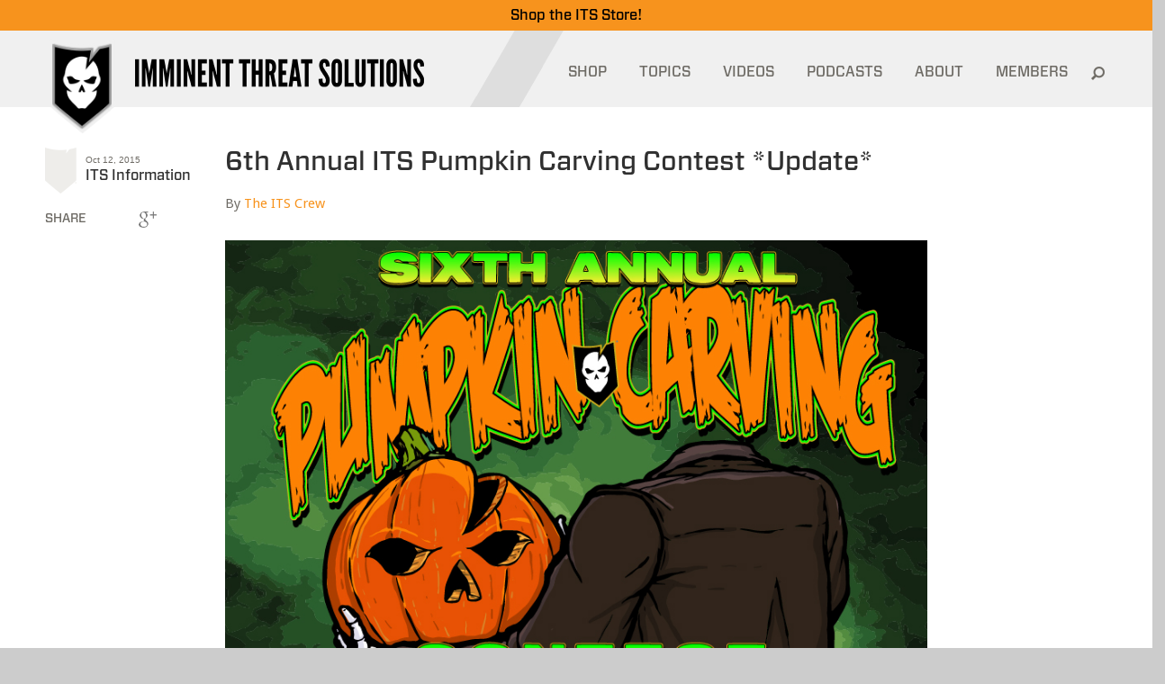

--- FILE ---
content_type: text/html; charset=UTF-8
request_url: https://www.itstactical.com/centcom/its-information/6th-annual-its-pumpkin-carving-contest/
body_size: 14829
content:
<!DOCTYPE html>
<html lang="en-US">
<head>
	<meta charset="UTF-8" />
	<meta http-equiv="X-UA-Compatible" content="IE=edge,chrome=1">
	<meta name="viewport" content="width=device-width, initial-scale = 1.0, maximum-scale=1.0, user-scalable=no" />
	<meta name="facebook-domain-verification" content="tfe8e6jbls0zwhlp7gbmn0416sxlcx" />
	<LINK REL="apple-touch-icon-precomposed" HREF="https://www.itstactical.com/wp-content/themes/its/apple-touch-icon-144x144-precomposed.png" />
	
		<!-- the default values -->
  <meta property="fb:app_id" content="577940718906844" />
  <meta property="fb:admins" content="100001099543117" />

  <!-- if page is content page -->
  		<meta property="og:url" content="https://www.itstactical.com/centcom/its-information/6th-annual-its-pumpkin-carving-contest/"/>
		<meta property="og:title" content="6th Annual ITS Pumpkin Carving Contest *Update*" />
		<meta property="og:description" content="October is here and Halloween is right around the corner! To get into the spirit, we&#8217;re kicking off our Sixth... View Article" />
		<meta property="og:type" content="article" />
		<meta property="og:image" content="https://www.itstactical.com/wp-content/uploads/2015/10/PUMPKIN_CARVING_850X567-01.jpg" />

		<meta itemprop="name" content="6th Annual ITS Pumpkin Carving Contest *Update*">
		<meta itemprop="description" content="October is here and Halloween is right around the corner! To get into the spirit, we&#8217;re kicking off our Sixth... View Article">
		<meta itemprop="image" content="https://www.itstactical.com/wp-content/uploads/2015/10/PUMPKIN_CARVING_850X567-01.jpg">
  <!-- if page is others -->
  
	<!--[if lte IE 8]>
		<link rel="stylesheet" href="https://www.itstactical.com/wp-content/themes/its/ie8-and-down.css "media="screen" type="text/css"/>
	<![endif]-->
	<!--[if IE]>
		<script src="http://html5shiv.googlecode.com/svn/trunk/html5.js"></script>
	<![endif]-->
	<link rel="dns-prefetch" href="//www.google-analytics.com">

	<!-- Facebook Pixel Code -->
	<script type="eb0ec76e5c3ea31940663e9d-text/javascript">
	!function(f,b,e,v,n,t,s){if(f.fbq)return;n=f.fbq=function(){n.callMethod?
	n.callMethod.apply(n,arguments):n.queue.push(arguments)};if(!f._fbq)f._fbq=n;
	n.push=n;n.loaded=!0;n.version='2.0';n.queue=[];t=b.createElement(e);t.async=!0;
	t.src=v;s=b.getElementsByTagName(e)[0];s.parentNode.insertBefore(t,s)}(window,
	document,'script','https://connect.facebook.net/en_US/fbevents.js');

	fbq('init', '1000840009976257');
	fbq('track', "PageView");</script>
	<noscript><img height="1" width="1" style="display:none"
	src="https://www.facebook.com/tr?id=1000840009976257&ev=PageView&noscript=1"
	/></noscript>
	<!-- End Facebook Pixel Code -->

  <link rel="shortcut icon" href="https://www.itstactical.com/wp-content/themes/its/favicon.ico" />
	<link rel="profile" href="https://gmpg.org/xfn/11" />
	<link rel="pingback" href="https://www.itstactical.com/xmlrpc.php" />
	<meta name='robots' content='index, follow, max-image-preview:large, max-snippet:-1, max-video-preview:-1' />

	<!-- This site is optimized with the Yoast SEO plugin v20.13 - https://yoast.com/wordpress/plugins/seo/ -->
	<title>6th Annual ITS Pumpkin Carving Contest *Update* - ITS Tactical</title>
	<meta name="description" content="October is here and Halloween is right around the corner! To get into the spirit, we&#039;re kicking off our Sixth Annual ITS Pumpkin Carving Contest and" />
	<link rel="canonical" href="https://www.itstactical.com/centcom/its-information/6th-annual-its-pumpkin-carving-contest/" />
	<meta property="og:locale" content="en_US" />
	<meta property="og:type" content="article" />
	<meta property="og:title" content="6th Annual ITS Pumpkin Carving Contest *Update* - ITS Tactical" />
	<meta property="og:description" content="October is here and Halloween is right around the corner! To get into the spirit, we&#039;re kicking off our Sixth Annual ITS Pumpkin Carving Contest and" />
	<meta property="og:url" content="https://www.itstactical.com/centcom/its-information/6th-annual-its-pumpkin-carving-contest/" />
	<meta property="og:site_name" content="ITS Tactical" />
	<meta property="article:published_time" content="2015-10-12T18:54:44+00:00" />
	<meta property="article:modified_time" content="2015-10-31T17:05:27+00:00" />
	<meta property="og:image" content="https://www.itstactical.com/wp-content/uploads/2015/10/PUMPKIN_CARVING_850X567-01.jpg" />
	<meta name="author" content="The ITS Crew" />
	<meta name="twitter:card" content="summary_large_image" />
	<meta name="twitter:label1" content="Written by" />
	<meta name="twitter:data1" content="The ITS Crew" />
	<meta name="twitter:label2" content="Est. reading time" />
	<meta name="twitter:data2" content="2 minutes" />
	<script type="application/ld+json" class="yoast-schema-graph">{"@context":"https://schema.org","@graph":[{"@type":"WebPage","@id":"https://www.itstactical.com/centcom/its-information/6th-annual-its-pumpkin-carving-contest/","url":"https://www.itstactical.com/centcom/its-information/6th-annual-its-pumpkin-carving-contest/","name":"6th Annual ITS Pumpkin Carving Contest *Update* - ITS Tactical","isPartOf":{"@id":"https://www.itstactical.com/#website"},"primaryImageOfPage":{"@id":"https://www.itstactical.com/centcom/its-information/6th-annual-its-pumpkin-carving-contest/#primaryimage"},"image":{"@id":"https://www.itstactical.com/centcom/its-information/6th-annual-its-pumpkin-carving-contest/#primaryimage"},"thumbnailUrl":"https://www.itstactical.com/wp-content/uploads/2015/10/PUMPKIN_CARVING_850X567-01.jpg","datePublished":"2015-10-12T18:54:44+00:00","dateModified":"2015-10-31T17:05:27+00:00","author":{"@id":"https://www.itstactical.com/#/schema/person/6233c19872151dd5cef14edec2066e44"},"description":"October is here and Halloween is right around the corner! To get into the spirit, we're kicking off our Sixth Annual ITS Pumpkin Carving Contest and","breadcrumb":{"@id":"https://www.itstactical.com/centcom/its-information/6th-annual-its-pumpkin-carving-contest/#breadcrumb"},"inLanguage":"en-US","potentialAction":[{"@type":"ReadAction","target":["https://www.itstactical.com/centcom/its-information/6th-annual-its-pumpkin-carving-contest/"]}]},{"@type":"ImageObject","inLanguage":"en-US","@id":"https://www.itstactical.com/centcom/its-information/6th-annual-its-pumpkin-carving-contest/#primaryimage","url":"https://www.itstactical.com/wp-content/uploads/2015/10/PUMPKIN_CARVING_850X567-01.jpg","contentUrl":"https://www.itstactical.com/wp-content/uploads/2015/10/PUMPKIN_CARVING_850X567-01.jpg","width":850,"height":568},{"@type":"BreadcrumbList","@id":"https://www.itstactical.com/centcom/its-information/6th-annual-its-pumpkin-carving-contest/#breadcrumb","itemListElement":[{"@type":"ListItem","position":1,"name":"Home","item":"https://www.itstactical.com/"},{"@type":"ListItem","position":2,"name":"6th Annual ITS Pumpkin Carving Contest *Update*"}]},{"@type":"WebSite","@id":"https://www.itstactical.com/#website","url":"https://www.itstactical.com/","name":"ITS Tactical","description":"Imminent Threat Solutions","potentialAction":[{"@type":"SearchAction","target":{"@type":"EntryPoint","urlTemplate":"https://www.itstactical.com/?s={search_term_string}"},"query-input":"required name=search_term_string"}],"inLanguage":"en-US"},{"@type":"Person","@id":"https://www.itstactical.com/#/schema/person/6233c19872151dd5cef14edec2066e44","name":"The ITS Crew","image":{"@type":"ImageObject","inLanguage":"en-US","@id":"https://www.itstactical.com/#/schema/person/image/","url":"https://secure.gravatar.com/avatar/834633949e703f610313fd211a2eb03a?s=96&d=mm&r=pg","contentUrl":"https://secure.gravatar.com/avatar/834633949e703f610313fd211a2eb03a?s=96&d=mm&r=pg","caption":"The ITS Crew"},"sameAs":["http://www.itstactical.com"],"url":"https://www.itstactical.com/author/admin/"}]}</script>
	<!-- / Yoast SEO plugin. -->


<link rel="alternate" type="application/rss+xml" title="ITS Tactical &raquo; Feed" href="https://www.itstactical.com/feed/" />
<link rel="alternate" type="application/rss+xml" title="ITS Tactical &raquo; Comments Feed" href="https://www.itstactical.com/comments/feed/" />
<link rel="alternate" type="application/rss+xml" title="ITS Tactical &raquo; 6th Annual ITS Pumpkin Carving Contest *Update* Comments Feed" href="https://www.itstactical.com/centcom/its-information/6th-annual-its-pumpkin-carving-contest/feed/" />
<script type="eb0ec76e5c3ea31940663e9d-text/javascript">
window._wpemojiSettings = {"baseUrl":"https:\/\/s.w.org\/images\/core\/emoji\/14.0.0\/72x72\/","ext":".png","svgUrl":"https:\/\/s.w.org\/images\/core\/emoji\/14.0.0\/svg\/","svgExt":".svg","source":{"concatemoji":"https:\/\/www.itstactical.com\/wp-includes\/js\/wp-emoji-release.min.js?ver=6.3.5"}};
/*! This file is auto-generated */
!function(i,n){var o,s,e;function c(e){try{var t={supportTests:e,timestamp:(new Date).valueOf()};sessionStorage.setItem(o,JSON.stringify(t))}catch(e){}}function p(e,t,n){e.clearRect(0,0,e.canvas.width,e.canvas.height),e.fillText(t,0,0);var t=new Uint32Array(e.getImageData(0,0,e.canvas.width,e.canvas.height).data),r=(e.clearRect(0,0,e.canvas.width,e.canvas.height),e.fillText(n,0,0),new Uint32Array(e.getImageData(0,0,e.canvas.width,e.canvas.height).data));return t.every(function(e,t){return e===r[t]})}function u(e,t,n){switch(t){case"flag":return n(e,"\ud83c\udff3\ufe0f\u200d\u26a7\ufe0f","\ud83c\udff3\ufe0f\u200b\u26a7\ufe0f")?!1:!n(e,"\ud83c\uddfa\ud83c\uddf3","\ud83c\uddfa\u200b\ud83c\uddf3")&&!n(e,"\ud83c\udff4\udb40\udc67\udb40\udc62\udb40\udc65\udb40\udc6e\udb40\udc67\udb40\udc7f","\ud83c\udff4\u200b\udb40\udc67\u200b\udb40\udc62\u200b\udb40\udc65\u200b\udb40\udc6e\u200b\udb40\udc67\u200b\udb40\udc7f");case"emoji":return!n(e,"\ud83e\udef1\ud83c\udffb\u200d\ud83e\udef2\ud83c\udfff","\ud83e\udef1\ud83c\udffb\u200b\ud83e\udef2\ud83c\udfff")}return!1}function f(e,t,n){var r="undefined"!=typeof WorkerGlobalScope&&self instanceof WorkerGlobalScope?new OffscreenCanvas(300,150):i.createElement("canvas"),a=r.getContext("2d",{willReadFrequently:!0}),o=(a.textBaseline="top",a.font="600 32px Arial",{});return e.forEach(function(e){o[e]=t(a,e,n)}),o}function t(e){var t=i.createElement("script");t.src=e,t.defer=!0,i.head.appendChild(t)}"undefined"!=typeof Promise&&(o="wpEmojiSettingsSupports",s=["flag","emoji"],n.supports={everything:!0,everythingExceptFlag:!0},e=new Promise(function(e){i.addEventListener("DOMContentLoaded",e,{once:!0})}),new Promise(function(t){var n=function(){try{var e=JSON.parse(sessionStorage.getItem(o));if("object"==typeof e&&"number"==typeof e.timestamp&&(new Date).valueOf()<e.timestamp+604800&&"object"==typeof e.supportTests)return e.supportTests}catch(e){}return null}();if(!n){if("undefined"!=typeof Worker&&"undefined"!=typeof OffscreenCanvas&&"undefined"!=typeof URL&&URL.createObjectURL&&"undefined"!=typeof Blob)try{var e="postMessage("+f.toString()+"("+[JSON.stringify(s),u.toString(),p.toString()].join(",")+"));",r=new Blob([e],{type:"text/javascript"}),a=new Worker(URL.createObjectURL(r),{name:"wpTestEmojiSupports"});return void(a.onmessage=function(e){c(n=e.data),a.terminate(),t(n)})}catch(e){}c(n=f(s,u,p))}t(n)}).then(function(e){for(var t in e)n.supports[t]=e[t],n.supports.everything=n.supports.everything&&n.supports[t],"flag"!==t&&(n.supports.everythingExceptFlag=n.supports.everythingExceptFlag&&n.supports[t]);n.supports.everythingExceptFlag=n.supports.everythingExceptFlag&&!n.supports.flag,n.DOMReady=!1,n.readyCallback=function(){n.DOMReady=!0}}).then(function(){return e}).then(function(){var e;n.supports.everything||(n.readyCallback(),(e=n.source||{}).concatemoji?t(e.concatemoji):e.wpemoji&&e.twemoji&&(t(e.twemoji),t(e.wpemoji)))}))}((window,document),window._wpemojiSettings);
</script>
<style type="text/css">
img.wp-smiley,
img.emoji {
	display: inline !important;
	border: none !important;
	box-shadow: none !important;
	height: 1em !important;
	width: 1em !important;
	margin: 0 0.07em !important;
	vertical-align: -0.1em !important;
	background: none !important;
	padding: 0 !important;
}
</style>
	<link rel='stylesheet' id='wp-block-library-css' href='https://www.itstactical.com/wp-includes/css/dist/block-library/style.min.css?ver=6.3.5' type='text/css' media='all' />
<style id='classic-theme-styles-inline-css' type='text/css'>
/*! This file is auto-generated */
.wp-block-button__link{color:#fff;background-color:#32373c;border-radius:9999px;box-shadow:none;text-decoration:none;padding:calc(.667em + 2px) calc(1.333em + 2px);font-size:1.125em}.wp-block-file__button{background:#32373c;color:#fff;text-decoration:none}
</style>
<style id='global-styles-inline-css' type='text/css'>
body{--wp--preset--color--black: #000000;--wp--preset--color--cyan-bluish-gray: #abb8c3;--wp--preset--color--white: #ffffff;--wp--preset--color--pale-pink: #f78da7;--wp--preset--color--vivid-red: #cf2e2e;--wp--preset--color--luminous-vivid-orange: #ff6900;--wp--preset--color--luminous-vivid-amber: #fcb900;--wp--preset--color--light-green-cyan: #7bdcb5;--wp--preset--color--vivid-green-cyan: #00d084;--wp--preset--color--pale-cyan-blue: #8ed1fc;--wp--preset--color--vivid-cyan-blue: #0693e3;--wp--preset--color--vivid-purple: #9b51e0;--wp--preset--gradient--vivid-cyan-blue-to-vivid-purple: linear-gradient(135deg,rgba(6,147,227,1) 0%,rgb(155,81,224) 100%);--wp--preset--gradient--light-green-cyan-to-vivid-green-cyan: linear-gradient(135deg,rgb(122,220,180) 0%,rgb(0,208,130) 100%);--wp--preset--gradient--luminous-vivid-amber-to-luminous-vivid-orange: linear-gradient(135deg,rgba(252,185,0,1) 0%,rgba(255,105,0,1) 100%);--wp--preset--gradient--luminous-vivid-orange-to-vivid-red: linear-gradient(135deg,rgba(255,105,0,1) 0%,rgb(207,46,46) 100%);--wp--preset--gradient--very-light-gray-to-cyan-bluish-gray: linear-gradient(135deg,rgb(238,238,238) 0%,rgb(169,184,195) 100%);--wp--preset--gradient--cool-to-warm-spectrum: linear-gradient(135deg,rgb(74,234,220) 0%,rgb(151,120,209) 20%,rgb(207,42,186) 40%,rgb(238,44,130) 60%,rgb(251,105,98) 80%,rgb(254,248,76) 100%);--wp--preset--gradient--blush-light-purple: linear-gradient(135deg,rgb(255,206,236) 0%,rgb(152,150,240) 100%);--wp--preset--gradient--blush-bordeaux: linear-gradient(135deg,rgb(254,205,165) 0%,rgb(254,45,45) 50%,rgb(107,0,62) 100%);--wp--preset--gradient--luminous-dusk: linear-gradient(135deg,rgb(255,203,112) 0%,rgb(199,81,192) 50%,rgb(65,88,208) 100%);--wp--preset--gradient--pale-ocean: linear-gradient(135deg,rgb(255,245,203) 0%,rgb(182,227,212) 50%,rgb(51,167,181) 100%);--wp--preset--gradient--electric-grass: linear-gradient(135deg,rgb(202,248,128) 0%,rgb(113,206,126) 100%);--wp--preset--gradient--midnight: linear-gradient(135deg,rgb(2,3,129) 0%,rgb(40,116,252) 100%);--wp--preset--font-size--small: 13px;--wp--preset--font-size--medium: 20px;--wp--preset--font-size--large: 36px;--wp--preset--font-size--x-large: 42px;--wp--preset--spacing--20: 0.44rem;--wp--preset--spacing--30: 0.67rem;--wp--preset--spacing--40: 1rem;--wp--preset--spacing--50: 1.5rem;--wp--preset--spacing--60: 2.25rem;--wp--preset--spacing--70: 3.38rem;--wp--preset--spacing--80: 5.06rem;--wp--preset--shadow--natural: 6px 6px 9px rgba(0, 0, 0, 0.2);--wp--preset--shadow--deep: 12px 12px 50px rgba(0, 0, 0, 0.4);--wp--preset--shadow--sharp: 6px 6px 0px rgba(0, 0, 0, 0.2);--wp--preset--shadow--outlined: 6px 6px 0px -3px rgba(255, 255, 255, 1), 6px 6px rgba(0, 0, 0, 1);--wp--preset--shadow--crisp: 6px 6px 0px rgba(0, 0, 0, 1);}:where(.is-layout-flex){gap: 0.5em;}:where(.is-layout-grid){gap: 0.5em;}body .is-layout-flow > .alignleft{float: left;margin-inline-start: 0;margin-inline-end: 2em;}body .is-layout-flow > .alignright{float: right;margin-inline-start: 2em;margin-inline-end: 0;}body .is-layout-flow > .aligncenter{margin-left: auto !important;margin-right: auto !important;}body .is-layout-constrained > .alignleft{float: left;margin-inline-start: 0;margin-inline-end: 2em;}body .is-layout-constrained > .alignright{float: right;margin-inline-start: 2em;margin-inline-end: 0;}body .is-layout-constrained > .aligncenter{margin-left: auto !important;margin-right: auto !important;}body .is-layout-constrained > :where(:not(.alignleft):not(.alignright):not(.alignfull)){max-width: var(--wp--style--global--content-size);margin-left: auto !important;margin-right: auto !important;}body .is-layout-constrained > .alignwide{max-width: var(--wp--style--global--wide-size);}body .is-layout-flex{display: flex;}body .is-layout-flex{flex-wrap: wrap;align-items: center;}body .is-layout-flex > *{margin: 0;}body .is-layout-grid{display: grid;}body .is-layout-grid > *{margin: 0;}:where(.wp-block-columns.is-layout-flex){gap: 2em;}:where(.wp-block-columns.is-layout-grid){gap: 2em;}:where(.wp-block-post-template.is-layout-flex){gap: 1.25em;}:where(.wp-block-post-template.is-layout-grid){gap: 1.25em;}.has-black-color{color: var(--wp--preset--color--black) !important;}.has-cyan-bluish-gray-color{color: var(--wp--preset--color--cyan-bluish-gray) !important;}.has-white-color{color: var(--wp--preset--color--white) !important;}.has-pale-pink-color{color: var(--wp--preset--color--pale-pink) !important;}.has-vivid-red-color{color: var(--wp--preset--color--vivid-red) !important;}.has-luminous-vivid-orange-color{color: var(--wp--preset--color--luminous-vivid-orange) !important;}.has-luminous-vivid-amber-color{color: var(--wp--preset--color--luminous-vivid-amber) !important;}.has-light-green-cyan-color{color: var(--wp--preset--color--light-green-cyan) !important;}.has-vivid-green-cyan-color{color: var(--wp--preset--color--vivid-green-cyan) !important;}.has-pale-cyan-blue-color{color: var(--wp--preset--color--pale-cyan-blue) !important;}.has-vivid-cyan-blue-color{color: var(--wp--preset--color--vivid-cyan-blue) !important;}.has-vivid-purple-color{color: var(--wp--preset--color--vivid-purple) !important;}.has-black-background-color{background-color: var(--wp--preset--color--black) !important;}.has-cyan-bluish-gray-background-color{background-color: var(--wp--preset--color--cyan-bluish-gray) !important;}.has-white-background-color{background-color: var(--wp--preset--color--white) !important;}.has-pale-pink-background-color{background-color: var(--wp--preset--color--pale-pink) !important;}.has-vivid-red-background-color{background-color: var(--wp--preset--color--vivid-red) !important;}.has-luminous-vivid-orange-background-color{background-color: var(--wp--preset--color--luminous-vivid-orange) !important;}.has-luminous-vivid-amber-background-color{background-color: var(--wp--preset--color--luminous-vivid-amber) !important;}.has-light-green-cyan-background-color{background-color: var(--wp--preset--color--light-green-cyan) !important;}.has-vivid-green-cyan-background-color{background-color: var(--wp--preset--color--vivid-green-cyan) !important;}.has-pale-cyan-blue-background-color{background-color: var(--wp--preset--color--pale-cyan-blue) !important;}.has-vivid-cyan-blue-background-color{background-color: var(--wp--preset--color--vivid-cyan-blue) !important;}.has-vivid-purple-background-color{background-color: var(--wp--preset--color--vivid-purple) !important;}.has-black-border-color{border-color: var(--wp--preset--color--black) !important;}.has-cyan-bluish-gray-border-color{border-color: var(--wp--preset--color--cyan-bluish-gray) !important;}.has-white-border-color{border-color: var(--wp--preset--color--white) !important;}.has-pale-pink-border-color{border-color: var(--wp--preset--color--pale-pink) !important;}.has-vivid-red-border-color{border-color: var(--wp--preset--color--vivid-red) !important;}.has-luminous-vivid-orange-border-color{border-color: var(--wp--preset--color--luminous-vivid-orange) !important;}.has-luminous-vivid-amber-border-color{border-color: var(--wp--preset--color--luminous-vivid-amber) !important;}.has-light-green-cyan-border-color{border-color: var(--wp--preset--color--light-green-cyan) !important;}.has-vivid-green-cyan-border-color{border-color: var(--wp--preset--color--vivid-green-cyan) !important;}.has-pale-cyan-blue-border-color{border-color: var(--wp--preset--color--pale-cyan-blue) !important;}.has-vivid-cyan-blue-border-color{border-color: var(--wp--preset--color--vivid-cyan-blue) !important;}.has-vivid-purple-border-color{border-color: var(--wp--preset--color--vivid-purple) !important;}.has-vivid-cyan-blue-to-vivid-purple-gradient-background{background: var(--wp--preset--gradient--vivid-cyan-blue-to-vivid-purple) !important;}.has-light-green-cyan-to-vivid-green-cyan-gradient-background{background: var(--wp--preset--gradient--light-green-cyan-to-vivid-green-cyan) !important;}.has-luminous-vivid-amber-to-luminous-vivid-orange-gradient-background{background: var(--wp--preset--gradient--luminous-vivid-amber-to-luminous-vivid-orange) !important;}.has-luminous-vivid-orange-to-vivid-red-gradient-background{background: var(--wp--preset--gradient--luminous-vivid-orange-to-vivid-red) !important;}.has-very-light-gray-to-cyan-bluish-gray-gradient-background{background: var(--wp--preset--gradient--very-light-gray-to-cyan-bluish-gray) !important;}.has-cool-to-warm-spectrum-gradient-background{background: var(--wp--preset--gradient--cool-to-warm-spectrum) !important;}.has-blush-light-purple-gradient-background{background: var(--wp--preset--gradient--blush-light-purple) !important;}.has-blush-bordeaux-gradient-background{background: var(--wp--preset--gradient--blush-bordeaux) !important;}.has-luminous-dusk-gradient-background{background: var(--wp--preset--gradient--luminous-dusk) !important;}.has-pale-ocean-gradient-background{background: var(--wp--preset--gradient--pale-ocean) !important;}.has-electric-grass-gradient-background{background: var(--wp--preset--gradient--electric-grass) !important;}.has-midnight-gradient-background{background: var(--wp--preset--gradient--midnight) !important;}.has-small-font-size{font-size: var(--wp--preset--font-size--small) !important;}.has-medium-font-size{font-size: var(--wp--preset--font-size--medium) !important;}.has-large-font-size{font-size: var(--wp--preset--font-size--large) !important;}.has-x-large-font-size{font-size: var(--wp--preset--font-size--x-large) !important;}
.wp-block-navigation a:where(:not(.wp-element-button)){color: inherit;}
:where(.wp-block-post-template.is-layout-flex){gap: 1.25em;}:where(.wp-block-post-template.is-layout-grid){gap: 1.25em;}
:where(.wp-block-columns.is-layout-flex){gap: 2em;}:where(.wp-block-columns.is-layout-grid){gap: 2em;}
.wp-block-pullquote{font-size: 1.5em;line-height: 1.6;}
</style>
<link rel='stylesheet' id='responsive-video-light-css' href='https://www.itstactical.com/wp-content/plugins/responsive-video-light/css/responsive-videos.css?ver=20130111' type='text/css' media='all' />
<link rel='stylesheet' id='fancybox-css' href='https://www.itstactical.com/wp-content/themes/its/js/fancybox/jquery.fancybox.css?ver=2.1.5' type='text/css' media='all' />
<link rel='stylesheet' id='main-css' href='https://www.itstactical.com/wp-content/themes/its/foundation_lib/stylesheets/app.css?ver=6.3.5' type='text/css' media='all' />
<link rel='stylesheet' id='additional-css' href='https://www.itstactical.com/wp-content/themes/its/foundation_lib/stylesheets/additional.css?ver=4.7.7' type='text/css' media='all' />
<script id="wpp-json" type="application/json">
{"sampling_active":0,"sampling_rate":100,"ajax_url":"https:\/\/www.itstactical.com\/wp-json\/wordpress-popular-posts\/v1\/popular-posts","api_url":"https:\/\/www.itstactical.com\/wp-json\/wordpress-popular-posts","ID":25480,"token":"1a0198fae2","lang":0,"debug":0}
</script>
<script type="eb0ec76e5c3ea31940663e9d-text/javascript" src='https://www.itstactical.com/wp-content/plugins/wordpress-popular-posts/assets/js/wpp.min.js?ver=5.5.1' id='wpp-js-js'></script>
<script type="eb0ec76e5c3ea31940663e9d-text/javascript" src='https://www.itstactical.com/wp-includes/js/jquery/jquery.min.js?ver=3.7.0' id='jquery-core-js'></script>
<script type="eb0ec76e5c3ea31940663e9d-text/javascript" src='https://www.itstactical.com/wp-includes/js/jquery/jquery-migrate.min.js?ver=3.4.1' id='jquery-migrate-js'></script>
<link rel="https://api.w.org/" href="https://www.itstactical.com/wp-json/" /><link rel="alternate" type="application/json" href="https://www.itstactical.com/wp-json/wp/v2/posts/25480" /><link rel="EditURI" type="application/rsd+xml" title="RSD" href="https://www.itstactical.com/xmlrpc.php?rsd" />
<meta name="generator" content="WordPress 6.3.5" />
<link rel='shortlink' href='https://www.itstactical.com/?p=25480' />
<link rel="alternate" type="application/json+oembed" href="https://www.itstactical.com/wp-json/oembed/1.0/embed?url=https%3A%2F%2Fwww.itstactical.com%2Fcentcom%2Fits-information%2F6th-annual-its-pumpkin-carving-contest%2F" />
<link rel="alternate" type="text/xml+oembed" href="https://www.itstactical.com/wp-json/oembed/1.0/embed?url=https%3A%2F%2Fwww.itstactical.com%2Fcentcom%2Fits-information%2F6th-annual-its-pumpkin-carving-contest%2F&#038;format=xml" />
<!-- Running WishList Member v2.91.3153 -->
<style type='text/css'>
/* The Main Widget Enclosure */
.WishListMember_Widget{ }


/* The Main Login Merge Code Enclosure */
.WishListMember_LoginMergeCode{ }
</style>            <style id="wpp-loading-animation-styles">@-webkit-keyframes bgslide{from{background-position-x:0}to{background-position-x:-200%}}@keyframes bgslide{from{background-position-x:0}to{background-position-x:-200%}}.wpp-widget-placeholder,.wpp-widget-block-placeholder{margin:0 auto;width:60px;height:3px;background:#dd3737;background:linear-gradient(90deg,#dd3737 0%,#571313 10%,#dd3737 100%);background-size:200% auto;border-radius:3px;-webkit-animation:bgslide 1s infinite linear;animation:bgslide 1s infinite linear}</style>
            <link rel="amphtml" href="https://www.itstactical.com/centcom/its-information/6th-annual-its-pumpkin-carving-contest/amp/">
		<link rel="stylesheet" type="text/css" media="all" href="https://www.itstactical.com/wp-content/themes/its/style.css?75729357" />
</head>
<script src="/cdn-cgi/scripts/7d0fa10a/cloudflare-static/rocket-loader.min.js" data-cf-settings="eb0ec76e5c3ea31940663e9d-|49"></script><body class="post-template-default single single-post postid-25480 single-format-standard" onload="preloadMenu();">
<div class="hidden-menu"><div id="menu-temp-bucket"></div></div>
<div class="its-store-banner">
    <a href="https://store.itstactical.com"><span style="color: #000000;">Shop the ITS Store!</span></a>
</div>
<div class="tablet-menu headroom">
	<div class="tablet-split-contain">
		<div class="tablet-split"></div>
	</div>
	<div class="tablet-menu-header">
		<a href="https://www.itstactical.com" class="vector-image">
			<img src="https://www.itstactical.com/wp-content/themes/its/images/mobile-vector.png"/>
		</a>
		<div class="logo">
			<a href="/"><img width="252" src="https://www.itstactical.com/wp-content/themes/its/images/mobile-logo.png"/></a>
		</div>
		<div class="mobile-btn">
			<button class="c-hamburger c-hamburger--htx">
				<span>toggle menu</span>
			</button>
		</div>
		<div class="mobile-btn-label">
			<a class="decoration-none" href="https://store.itstactical.com/">SHOP</a>
		</div>
	</div>
	<div id="tablet-menu-list" class="tablet-menu-list" style="display: none;">
		<div class="mobile-search-form">
			<form role="search" method="get" id="searchform" class="searchform" action="https://www.itstactical.com/">
    <div>
      <input type="text" value="" name="s" id="s" placeholder="Search">
      <input type="submit" id="searchsubmit" value="Search">
    </div>
  </form>		</div>
		<div class="header-menu-list"><ul id="menu-mobile-menu" class="menu"><li id="menu-item-28522" class="menu-item menu-item-type-custom menu-item-object-custom menu-item-28522"><a href="http://store.itstactical.com">SHOP</a></li>
<li id="menu-item-28523" class="menu-item menu-item-type-custom menu-item-object-custom menu-item-has-children menu-item-28523"><a href="#">TOPICS</a><div class="has-submenu-btn"></div>
<ul class="sub-menu" style="display: none;">
	<li id="menu-item-28524" class="menu-item menu-item-type-taxonomy menu-item-object-category menu-item-28524"><a href="https://www.itstactical.com/topics/gearcom/">GEARCOM</a></li>
	<li id="menu-item-28526" class="menu-item menu-item-type-taxonomy menu-item-object-category menu-item-28526"><a href="https://www.itstactical.com/topics/skillcom/">SKILLCOM</a></li>
	<li id="menu-item-28527" class="menu-item menu-item-type-taxonomy menu-item-object-category menu-item-28527"><a href="https://www.itstactical.com/topics/warcom/">WARCOM</a></li>
	<li id="menu-item-28528" class="menu-item menu-item-type-taxonomy menu-item-object-category menu-item-28528"><a href="https://www.itstactical.com/topics/intellicom/">INTELLICOM</a></li>
	<li id="menu-item-28529" class="menu-item menu-item-type-taxonomy menu-item-object-category menu-item-28529"><a href="https://www.itstactical.com/topics/fitcom/">FITCOM</a></li>
	<li id="menu-item-28530" class="menu-item menu-item-type-taxonomy menu-item-object-category menu-item-28530"><a href="https://www.itstactical.com/topics/digicom/">DIGICOM</a></li>
	<li id="menu-item-28532" class="menu-item menu-item-type-taxonomy menu-item-object-category menu-item-28532"><a href="https://www.itstactical.com/topics/medcom/">MEDCOM</a></li>
	<li id="menu-item-28533" class="menu-item menu-item-type-taxonomy menu-item-object-category menu-item-28533"><a href="https://www.itstactical.com/topics/transcom/">TRANSCOM</a></li>
	<li id="menu-item-28534" class="menu-item menu-item-type-taxonomy menu-item-object-category current-post-ancestor menu-item-28534"><a href="https://www.itstactical.com/topics/centcom/">CENTCOM</a></li>
</ul>
</li>
<li id="menu-item-28535" class="menu-item menu-item-type-post_type menu-item-object-page menu-item-28535"><a href="https://www.itstactical.com/videos/">VIDEOS</a></li>
<li id="menu-item-28536" class="menu-item menu-item-type-post_type menu-item-object-page menu-item-28536"><a href="https://www.itstactical.com/podcasts/">PODCASTS</a></li>
<li id="menu-item-28578" class="menu-item menu-item-type-post_type menu-item-object-page menu-item-28578"><a href="https://www.itstactical.com/about/">ABOUT</a></li>
<li id="menu-item-28538" class="logged-out-users menu-item menu-item-type-post_type menu-item-object-page menu-item-28538"><a href="https://www.itstactical.com/member-login/">MEMBERS</a></li>
</ul></div>	</div>
</div>

<div class="large-container ">
	<header>
		<div class="split-section">
			<div class="container">
				<div class="split">
					<img class="split-img" src="https://www.itstactical.com/wp-content/themes/its/images/header-split.png" />
				</div>
			</div>
		</div>
				<div class="header-section">
			<div class="container">
				<div class="header-row">
					<div class="header-vector">
						&nbsp;<a href="https://www.itstactical.com"><img src="https://www.itstactical.com/wp-content/themes/its/images/vector.png"/></a>
					</div>
					<div class="header-logo">
						<a href="https://www.itstactical.com"><img width="321" src="https://www.itstactical.com/wp-content/themes/its/images/logo.png"/></a>
					</div>
					<div class="nav-header-logo">
						<a href="https://www.itstactical.com"><img src="https://www.itstactical.com/wp-content/themes/its/images/white-logo.png"/></a>
					</div>
					<div class="header-menu">
						<div class="header-menu-list"><ul id="menu-header-menu" class="menu"><li id="menu-item-28513" class="menu-item menu-item-type-custom menu-item-object-custom menu-item-28513"><a href="http://store.itstactical.com">SHOP</a></li>
<li id="menu-item-28514" class="topics-item menu-item menu-item-type-custom menu-item-object-custom menu-item-28514"><a id="topics-item" class="" href="#" data-status="close">TOPICS<i class="icon-orange-bottom"></i></a><div class="header-submenu"><div class="container"><div class="header-submenu-split"></div><div class="submenu-row"><div class="submenu-left"><div class="submenu-left-info"><h3>GEARCOM</h3><p>Equipment you need for wherever your adventures in life take you.</p></div><div class="submenu-left-list"><ul><li class="active"><a href="https://www.itstactical.com/topics/gearcom/" data-term-id="7">GEARCOM</a><div>Equipment you need for wherever your adventures in life take you.</div></li><li class=""><a href="https://www.itstactical.com/topics/skillcom/" data-term-id="32">SKILLCOM</a><div>Skills we advocate to get you through anything life throws at you.</div></li><li class=""><a href="https://www.itstactical.com/topics/warcom/" data-term-id="43">WARCOM</a><div>Tools to give you the advantage over any Imminent Threats that come your way.</div></li><li class=""><a href="https://www.itstactical.com/topics/intellicom/" data-term-id="11">INTELLICOM</a><div>Knowledge and tips to give you the mental edge and prevail in any situation.</div></li><li class=""><a href="https://www.itstactical.com/topics/fitcom/" data-term-id="4">FITCOM</a><div>Tips on staying active, fueled and ready to overcome all obstacles.</div></li><li class=""><a href="https://www.itstactical.com/topics/digicom/" data-term-id="3">DIGICOM</a><div>Technology for understanding the digital world and mitigating electronic threats.</div></li><li class=""><a href="https://www.itstactical.com/topics/medcom/" data-term-id="18">MEDCOM</a><div>Best practices involving up to date medical information and life saving equipment.</div></li><li class=""><a href="https://www.itstactical.com/topics/transcom/" data-term-id="41">TRANSCOM</a><div>Techniques to help you prepare your transportation and enhance your travels.</div></li><li class=""><a href="https://www.itstactical.com/topics/centcom/" data-term-id="2">CENTCOM</a><div>Information on news, history and events both inside ITS and throughout the world.</div></li></ul></div></div><div class="submenu-right">        <div class="submenu-right-list">
                        <ul>
                <li class="active"><a href="https://www.itstactical.com/topics/gearcom/" data-term-id="7">All</a></li>
                <li><a href="https://www.itstactical.com/topics/gearcom/apparel/" data-term-id="47">Apparel</a></li><li><a href="https://www.itstactical.com/topics/gearcom/body-armor/" data-term-id="48">Body Armor</a></li><li><a href="https://www.itstactical.com/topics/gearcom/camouflage/" data-term-id="50">Camouflage</a></li><li><a href="https://www.itstactical.com/topics/gearcom/dive/" data-term-id="56">Dive</a></li><li><a href="https://www.itstactical.com/topics/gearcom/edc/" data-term-id="60">EDC</a></li><li><a href="https://www.itstactical.com/topics/gearcom/eyewear/" data-term-id="63">Eyewear</a></li><li><a href="https://www.itstactical.com/topics/gearcom/footwear/" data-term-id="65">Footwear</a></li><li><a href="https://www.itstactical.com/topics/gearcom/headwear-gearcom/" data-term-id="8">Headwear</a></li><li><a href="https://www.itstactical.com/topics/gearcom/lighting/" data-term-id="16">Lighting</a></li><li><a href="https://www.itstactical.com/topics/gearcom/load-bearing/" data-term-id="17">Load Bearing</a></li><li><a href="https://www.itstactical.com/topics/gearcom/night-vision/" data-term-id="7654">Night Vision</a></li><li><a href="https://www.itstactical.com/topics/gearcom/packs/" data-term-id="25">Packs</a></li>            </ul>
        </div>
        <div class="submenu-right-row">
            <div class="submenu-right-item"><a href="https://www.itstactical.com/gearcom/apparel/kepler-cardigan-insulation-for-adventurers/"><div class="submenu-right-item-inner"><div class="featured-image lazy-load" data-image-loaded="false" data-is-featured-thumbnail="YES" data-image-url="/wp-content/uploads/2021/04/PDW_Kepler_Featured-424x320.jpg"></div><span class="title">The Kepler Cardigan from PDW: Versatile Adventurer Insulation</span></div></a></div><div class="submenu-right-item"><a href="https://www.itstactical.com/gearcom/packs/what-to-keep-in-your-aid-bag/"><div class="submenu-right-item-inner"><div class="featured-image lazy-load" data-image-loaded="false" data-is-featured-thumbnail="YES" data-image-url="/wp-content/uploads/2020/05/What_to_Keep_in_Your_Aid_Bag_Featured-424x320.jpg"></div><span class="title">What to Keep in Your Aid Bag</span></div></a></div><div class="submenu-right-item"><a href="https://www.itstactical.com/gearcom/packs/can-a-7-year-old-vehicle-bag-stand-up-to-texas-heat/"><div class="submenu-right-item-inner"><div class="featured-image lazy-load" data-image-loaded="false" data-is-featured-thumbnail="YES" data-image-url="/wp-content/uploads/2020/04/Old_Vehicle_Bag_Featured-424x320.jpg"></div><span class="title">Can a 7-Year-Old Vehicle Bag Stand Up to Texas Heat?</span></div></a></div><div class="submenu-right-item"><a href="https://www.itstactical.com/gearcom/packs/medical-bag-updates-repacking-maintaining-over-the-counter-medications/"><div class="submenu-right-item-inner"><div class="featured-image lazy-load" data-image-loaded="false" data-is-featured-thumbnail="YES" data-image-url="/wp-content/uploads/2020/04/Med_Bag_Updates_Featured-424x320.jpg"></div><span class="title">Medical Bag Updates: Repacking & Maintaining Over the Counter Medications</span></div></a></div><div class="submenu-right-item"><a href="https://www.itstactical.com/gearcom/packs/go-to-preparedness-bags-and-food-selections/"><div class="submenu-right-item-inner"><div class="featured-image lazy-load" data-image-loaded="false" data-is-featured-thumbnail="YES" data-image-url="/wp-content/uploads/2020/04/Preparedness_Bags_Featured-424x320.png"></div><span class="title">Go-To Preparedness Bags and Food Selections</span></div></a></div><div class="submenu-right-item"><a href="https://www.itstactical.com/gearcom/packs/packing-three-ps/"><div class="submenu-right-item-inner"><div class="featured-image lazy-load" data-image-loaded="false" data-is-featured-thumbnail="YES" data-image-url="/wp-content/uploads/2019/03/Three_Ps_of_Packing_Featured-424x320.jpg"></div><span class="title">Consider the Three P’s Before Packing for Your Next Trip</span></div></a></div>        </div><!-- //submenu-right-row -->
        </div></div></div></div></li>
<li id="menu-item-28516" class="menu-item menu-item-type-post_type menu-item-object-page menu-item-28516"><a href="https://www.itstactical.com/videos/">VIDEOS</a></li>
<li id="menu-item-28517" class="menu-item menu-item-type-post_type menu-item-object-page menu-item-28517"><a href="https://www.itstactical.com/podcasts/">PODCASTS</a></li>
<li id="menu-item-28518" class="menu-item menu-item-type-post_type menu-item-object-page menu-item-28518"><a href="https://www.itstactical.com/about/">ABOUT</a></li>
<li id="menu-item-28519" class="logged-out-users menu-item menu-item-type-post_type menu-item-object-page menu-item-28519"><a href="https://www.itstactical.com/member-login/">MEMBERS</a></li>
<li id="menu-item-28521" class="search-btn menu-item menu-item-type-custom menu-item-object-custom menu-item-28521"><div class="search-box" id="search-box"><form action="" method="post"><input type="text" placeholder="" url="https://www.itstactical.com" class="search-input" id="search-input"><div class="search-box-close"></div></form></div></li>
</ul></div>						<!-- <div class="search-box">
							<form action="" method="post" style="width:0%;">
								<input type="text" placeholder="ENTER YOUR SEARCH QUERY AND HIT ENTER TO SEARCH">
							</form>
							<div class="search-box-close"></div>
						</div> -->
					</div>
				</div>
			</div>
		</div>
	</header>
<div class="single-post-section no-banner-img">
	<div class="container">
		<div class="single-post-row row full">
			<div class="single-post-date columns large-2 medium-2 large-offset-0">
				<div class="single-post-date-inner">
					<div class="date">Oct 12, 2015</div>
					<div class="date-label"><a href="https://www.itstactical.com/topics/centcom/its-information/" rel="category tag">ITS Information</a></div>
				</div>
				<h2 class="mobile-title">6th Annual ITS Pumpkin Carving Contest *Update*</h2>
				<div id="sharing" class="sharing-box">
					<div class="share-label">Share</div>
					<div class="sharing-buttons">
						<div class="social-sharing share-facebook columns medium-4" data-url="https://www.itstactical.com/centcom/its-information/6th-annual-its-pumpkin-carving-contest/"></div>
						<div class="social-sharing share-twitter columns medium-4" data-url="https://www.itstactical.com/centcom/its-information/6th-annual-its-pumpkin-carving-contest/"></div>
						<div class="social-sharing share-googleplus columns medium-4" data-url="https://www.itstactical.com/centcom/its-information/6th-annual-its-pumpkin-carving-contest/"></div>
					</div>
				</div>
			</div>
			<div class="single-post-title columns pull-left large-8 medium-8 large-offset-0">
				<h1>6th Annual ITS Pumpkin Carving Contest *Update*</h1>
								<p class="author-section">By <a href="https://www.itstactical.com/author/admin/">The ITS Crew</a></p>
			</div>
		</div>
		<div class="single-post-row row full">
			<div class="columns large-8 medium-8 medium-offset-2">
				<p style="text-align: center;"><img decoding="async" fetchpriority="high" width="850" height="568" class="aligncenter size-full wp-image-25483" src="https://www.itstactical.com/wp-content/uploads/2015/10/PUMPKIN_CARVING_850X567-01.jpg" alt="PUMPKIN_CARVING_850X567-01" srcset="https://www.itstactical.com/wp-content/uploads/2015/10/PUMPKIN_CARVING_850X567-01.jpg 850w, https://www.itstactical.com/wp-content/uploads/2015/10/PUMPKIN_CARVING_850X567-01-330x221.jpg 330w, https://www.itstactical.com/wp-content/uploads/2015/10/PUMPKIN_CARVING_850X567-01-500x334.jpg 500w, https://www.itstactical.com/wp-content/uploads/2015/10/PUMPKIN_CARVING_850X567-01-768x513.jpg 768w, https://www.itstactical.com/wp-content/uploads/2015/10/PUMPKIN_CARVING_850X567-01-272x182.jpg 272w" sizes="(max-width: 850px) 100vw, 850px" /></p>
<p>October is here and Halloween is right around the corner! To get into the spirit, we&#8217;re kicking off our Sixth Annual ITS Pumpkin Carving Contest and giving away some awesome prizes to the winners!</p>
<p><em>Need some design inspiration? <a href="https://www.itstactical.com/centcom/its-information/5th-annual-its-pumpkin-carving-contest/" target="_blank">Check out last years awesome entries!</a></em></p>
<h2>Winners</h2>
<p><img decoding="async" class="aligncenter wp-image-25592 size-full" src="https://www.itstactical.com/wp-content/uploads/2015/10/pumpkin-contest-winners-01.jpg" alt="Pumpkin Contest Winners" width="850" height="581" srcset="https://www.itstactical.com/wp-content/uploads/2015/10/pumpkin-contest-winners-01.jpg 850w, https://www.itstactical.com/wp-content/uploads/2015/10/pumpkin-contest-winners-01-330x226.jpg 330w, https://www.itstactical.com/wp-content/uploads/2015/10/pumpkin-contest-winners-01-500x342.jpg 500w, https://www.itstactical.com/wp-content/uploads/2015/10/pumpkin-contest-winners-01-768x525.jpg 768w" sizes="(max-width: 850px) 100vw, 850px" /></p>
<div>
<div>
<div>
<ul>
<li><strong>1st Place</strong> – Liquid_Mirage – Epic and regal!</li>
<li><strong>2nd Place</strong> – Soniciguana – Great Joker and awesome Bat Light background!</li>
<li><strong>3rd Place</strong> – voodoo777 – We love The Count!</li>
</ul>
<p><em>Congrats to the winners and we’ll be in touch shortly so we can send out your prizes!</em></p>
<p>Thanks to everyone for taking the time to carve some pumpkins and share your photos! Have fun tonight and stay safe out there!</p>
</div>
</div>
</div>
<h2>Prizes</h2>
<p>Submitting a photo of your carved pumpkin will get you entered to win the great prizes listed below, including our new <a href="https://store.itstactical.com/its-monster-cereal-morale-patch-collection.html">ITS Monster Cereal Morale Patch Collection</a> and even a few other goodies! Not only will 1st, 2nd and 3rd place prizes be shipped out to the winners, but the winners will have the photos of their pumpkins displayed on our site for all to see!</p>
<p><img decoding="async" width="850" height="567" class="aligncenter size-full wp-image-25482" src="https://www.itstactical.com/wp-content/uploads/2015/10/sixth-annual-pumpkin-carving-02.jpg" alt="sixth-annual-pumpkin-carving-02" srcset="https://www.itstactical.com/wp-content/uploads/2015/10/sixth-annual-pumpkin-carving-02.jpg 850w, https://www.itstactical.com/wp-content/uploads/2015/10/sixth-annual-pumpkin-carving-02-330x220.jpg 330w, https://www.itstactical.com/wp-content/uploads/2015/10/sixth-annual-pumpkin-carving-02-500x334.jpg 500w, https://www.itstactical.com/wp-content/uploads/2015/10/sixth-annual-pumpkin-carving-02-768x512.jpg 768w, https://www.itstactical.com/wp-content/uploads/2015/10/sixth-annual-pumpkin-carving-02-272x182.jpg 272w" sizes="(max-width: 850px) 100vw, 850px" /></p>
<h3>1st Place</h3>
<ul>
<li>(1) <a href="https://store.itstactical.com/its-modular-morale-system.html" target="_blank">ITS Modular Morale System</a></li>
<li>(1) <a href="https://store.itstactical.com/its-logo-stencil.html" target="_blank">ITS Logo Stencil</a></li>
<li>(1) <a href="https://store.itstactical.com/its-monster-cereal-morale-patch-collection.html">ITS Monster Cereal Morale Patch Collection</a></li>
<li>(1) <a href="https://store.itstactical.com/its-frankenstein-sticker-2-pack.html" target="_blank">ITS Frankenstein Stickers (2-Pack)</a></li>
</ul>
<h3>2nd Place</h3>
<ul>
<li>(1) ITS Logo Stencil</li>
<li>(1) ITS Monster Cereal Morale Patch Collection</li>
<li>(1) ITS Frankenstein Stickers (2-Pack)</li>
</ul>
<h3>3rd Place</h3>
<ul>
<li>(1) ITS Monster Cereal Morale Patch Collection</li>
<li>(1) ITS Frankenstein Stickers (2-Pack)</li>
</ul>
<h2>Resources</h2>
<p>If you’re looking for loads of awesome patterns, check out <a href="http://www.zombiepumpkins.com/" target="_blank">ZombiePumpkins.com</a>. While they don’t offer all of their patterns for free, you can get ideas and carving tips for your own too. Again, if you need design inspiration, be sure to check out <a href="https://www.itstactical.com/centcom/its-information/5th-annual-its-pumpkin-carving-contest/">last year&#8217;s entries</a>.</p>
<p>Click here to download a <a href="https://www.itstactical.com/wp-content/uploads/2009/09/itsPumpkinPattern.pdf" target="_blank">.PDF pattern of the ITS Logo</a> for your pumpkin carving, but don’t worry, it’s not mandatory to use. <em>Note: You’ll certainly get cool points though if your pumpkin incorporates the ITS Logo.</em></p>
<p style="text-align: center;"><a href="https://www.itstactical.com/wp-content/uploads/2009/09/itsPumpkinPattern.pdf" target="_blank"><img decoding="async" loading="lazy" class="aligncenter size-full wp-image-21072" src="https://www.itstactical.com/wp-content/uploads/2014/09/its-pumpkin-carve-process.jpg" alt="ITS Tactical Pumpkin Carving" width="850" height="310" srcset="https://www.itstactical.com/wp-content/uploads/2014/09/its-pumpkin-carve-process.jpg 850w, https://www.itstactical.com/wp-content/uploads/2014/09/its-pumpkin-carve-process-330x120.jpg 330w, https://www.itstactical.com/wp-content/uploads/2014/09/its-pumpkin-carve-process-500x182.jpg 500w, https://www.itstactical.com/wp-content/uploads/2014/09/its-pumpkin-carve-process-768x280.jpg 768w" sizes="(max-width: 850px) 100vw, 850px" /></a></p>
<p><em>Be sure to check back as winners will be announced on Halloween Day. Happy Haunting!</em></p>
<h2>How to Enter</h2>
<p><strong>Step 1:</strong> Carve your pumpkin.</p>
<p><strong>Step 2:</strong> <a href="http://itstactical.com/forum/index.php?/topic/4183-6th-annual-its-pumpkin-carving-contest/" target="_blank">Submit your entry to this Forum post.</a></p>
<p><em>Done! </em></p>
<p>Feel free to submit as many pumpkin carvings as you want, we can&#8217;t wait to see what you come up with!</p>
<p><em>Fine Print:</em></p>
<ul>
<li><em>Past pumpkin carving entries are not eligible.</em></li>
<li><em>Multiple entries <strong>are</strong> allowed.</em></li>
<li><em>Entry photo resolution must be at least 1024 pixels wide.</em></li>
<li><em>Photo must be added to the correct <a href="http://itstactical.com/forum/index.php?/topic/3187-5th-annual-its-pumpkin-carving-contest-entries/" target="_blank">Forum post</a> between start of contest and 11:59 PM 10/30/15.</em></li>
<li><em>Entries will be judged on creativity and design.</em></li>
<li><em>By submitting a photo for the contest, you grant ITS Tactical permission to use your photo on our website and/or social media channels.</em></li>
</ul>
			</div>
		</div>
		</div><!-- .container -->
</div>
<div class="clearfix"></div>
<div class="learn-more-section">
	<div class="container">
		<div class="learn-more-box"><div class="box-logo"><img class="" src="https://www.itstactical.com/wp-content/themes/its/images/mobile-vector.png" width="80" /></div><h3>Did you get more than 14¢ of value today?</h3><p>If so, we’d love to have you as a Crew Leader by joining our annual membership! Click the Learn More button below for details.</p>
<p>Thanks to the generosity of our supporting members and occasionally earning money from qualifying purchases as an Amazon Associate, (when you click our Amazon links) we’ve eliminated annoying ads and content.</p>
<p>At ITS, our goal is to foster a community dedicated to learning methods, ideas and knowledge that could save your life.</p><div class="text-center"><a href="/membership-registration/" class="btn btn-dark-grey learn-more">Learn More</a></div></div><!-- .learn-more-box -->	</div>
</div>
<div class="related-post-section">
	<div class="container">
		<div class="related-post-row row full">
			<div class="columns large-12">
				<h3 class="section-title">Related Articles</h3>
			</div>
					<a href="https://www.itstactical.com/centcom/its-information/reader-appreciation-contest-shot-show/">
				<div class="related-post-item columns large-3 medium-3">
					<div class="article-fixed-image">
						<img src="https://www.itstactical.com/wp-content/themes/its/images/its-default-thumb.jpg" width="300" alt="">
					</div>
					<div class="related-post-date">January 26, 2010</div>
					<div class="related-post-title">
						<h4>Reader Appreciation Contest: SHOT Show</h4>
					</div>
				</div>
			</a>
					<a href="https://www.itstactical.com/centcom/its-information/announcing-the-its-tactical-discreet-messenger-bag-gen-2/">
				<div class="related-post-item columns large-3 medium-3">
					<div class="article-fixed-image">
						<img src="https://www.itstactical.com/wp-content/uploads/2011/06/ITS-Tactical-Medical-Insert-In-Action.gif" width="300" alt="">
					</div>
					<div class="related-post-date">June 27, 2011</div>
					<div class="related-post-title">
						<h4>Announcing the ITS Tactical Discreet Messenger Bag Gen 2!</h4>
					</div>
				</div>
			</a>
					<a href="https://www.itstactical.com/centcom/its-information/shot-show-2016-day-4-live-coverage/">
				<div class="related-post-item columns large-3 medium-3">
					<div class="article-fixed-image">
						<img src="https://www.itstactical.com/wp-content/uploads/2016/01/DAY_4-01.jpg" width="300" alt="">
					</div>
					<div class="related-post-date">January 22, 2016</div>
					<div class="related-post-title">
						<h4>SHOT Show 2016: Day 4 Live Coverage</h4>
					</div>
				</div>
			</a>
					<a href="https://www.itstactical.com/centcom/its-information/celebrate-friday-the-13th-with-this-limited-edition-morale-patch/">
				<div class="related-post-item columns large-3 medium-3">
					<div class="article-fixed-image">
						<img src="https://www.itstactical.com/wp-content/uploads/2019/09/Friday_the_13th_Featured_01-560x320.jpg" width="300" alt="">
					</div>
					<div class="related-post-date">September 13, 2019</div>
					<div class="related-post-title">
						<h4>Celebrate Friday the 13th with this Limited-Edition Morale Patch!</h4>
					</div>
				</div>
			</a>
				</div>
	</div>
</div><!-- .related-post-section -->
<div class="post-comments-section">
	<div class="container">
		<div class="column large-8 medium-8 medium-offset-2">
			<div class="comments-content">
				<h2>Discussion</h2>
				
<div id="disqus_thread"></div>
			</div>
		</div>
	</div>
</div>
		<div class="shop-cta small-hide">
		<div class="container">
			<div class="shop-cta-row">
				<div class="shop-cta-image">
					<img src="https://www.itstactical.com/wp-content/themes/its/images/cta-logo.png">
				</div>
				<div class="shop-cta-content">
					<h3>Do you have what you need to prevail?</h3>
					<p>Shop the ITS Store for exclusive merchandise, equipment and hard to find tactical gear.</p>
				</div>
				<div class="shop-cta-button">
					<a class="btn btn-primary" href="https://store.itstactical.com/">SHOP NOW</a>
				</div>
			</div>
		</div>
	</div>
	<div class="shop-cta-mobile">
		<div class="shop-cta-image">
			<img src="https://www.itstactical.com/wp-content/themes/its/images/cta-logo.png">
		</div>
		<div>
			<div class="shop-cta-content">
				<h4>Do you have what you need to prevail? Tap the button below to see what you’re missing.</h4>
			</div>
			<div class="shop-cta-button">
				<a class="btn btn-primary" href="https://store.itstactical.com/">SHOP NOW</a>
			</div>
		</div>
	</div>
	<footer>
		<div class="container">
			<div class="footer-row row">
				<div class="footer-item columns large-3 medium-4 contact-address">
					<h3>Imminent Threat Solutions</h3>
					<p>6104 W Pioneer Pkwy Ste 212<br>Arlington, TX 76013</p>
					<p><a href="/cdn-cgi/l/email-protection#0d7e787d7d627f794d64797e796c6e79646e6c61236e6260"><span class="__cf_email__" data-cfemail="4734323737283533072e3334332624332e24262b6924282a">[email&#160;protected]</span></a></p>
					<p>DUNS#: 967358958<br/>CAGE CODE: 6DCH4</p>
					<div class="footer-vector">
						<p>Proudly managed in<br/>the great state of Texas</p>
					</div>
				</div>
				<div class="footer-item columns large-3 medium-4 site-map">
					<h3>Pages</h3>
					<div class="footer-list row">
						<div class="footer-list-item">
							<ul>
								<li><a href="https://store.itstactical.com/">Shop</a></li>
								<li><a href="https://www.itstactical.com/videos">Videos</a></li>
								<li><a href="https://www.itstactical.com/podcasts">Podcasts</a></li>
								<!-- <li><a href="https://www.itstactical.com/about">About</a></li> -->
								<li><a href="https://www.itstactical.com/books">Books</a></li>
								<li><a href="https://www.itstactical.com/careers">Careers</a></li>
								<li><a href="http://itstactical.com/forum/">Forum</a></li>
							</ul>
						</div>
						<div class="footer-list-item">
							<ul>
								<li><a href="https://www.itstactical.com/about">About Us</a></li>
								<li><a href="https://www.itstactical.com/terms-of-use">Terms of Use</a></li>
								<li><a href="https://www.itstactical.com/privacy-policy">Privacy</a></li>
								<li><a href="https://www.itstactical.com/contact-us">Contact Us</a></li>
								<li><a href="https://www.itstactical.com/muster">Muster</a></li>
							</ul>
						</div>
					</div>
				</div>
				<div class="footer-item columns large-3 medium-4 membership">
					<h3>Membership</h3>
					<p>Learn more about joining our Community as a Crew Leader.</p>
					<div class="membership-link">
						<ul>
							<li><a href="https://www.itstactical.com/membership-registration">Become A Member</a></li>
							<li><a href="https://www.itstactical.com/member-login">Member Login</a></li>
						</ul>
					</div>
				</div>
				<div class="footer-item columns large-3 medium-12 connect-images">
					<h3>Connect With Us</h3>
					<div class="connect-image">
						<div class="connect-image-row row">
							<div class="connect-image-item columns large-4 medium-3 small-3">
								<a target="_blank" href="https://instagram.com/itstactical"><img src="https://www.itstactical.com/wp-content/themes/its/images/social-instagram.png" alt=""></a>
							</div>
							<div class="connect-image-item columns large-4 medium-3 small-3">
								<a target="_blank" href="https://pinterest.com/itstactical/"><img src="https://www.itstactical.com/wp-content/themes/its/images/social-pinterest.png" alt=""></a>
							</div>
							<div class="connect-image-item columns large-4 medium-3 small-3">
								<a target="_blank" href="https://www.facebook.com/ITStactical"><img src="https://www.itstactical.com/wp-content/themes/its/images/social-facebook.png" alt=""></a>
							</div>
							<div class="connect-image-item columns large-4 medium-3 small-3">
								<a target="_blank" href="https://twitter.com/ITStactical"><img src="https://www.itstactical.com/wp-content/themes/its/images/social-twitter.png" alt=""></a>
							</div>
							<div class="connect-image-item columns large-4 medium-3 small-3">
								<a target="_blank" href="https://www.youtube.com/user/ITStactical"><img src="https://www.itstactical.com/wp-content/themes/its/images/social-youtube.png" alt=""></a>
							</div>
							<div class="connect-image-item columns large-4 medium-3 small-3">
								<a target="_blank" href="http://www.flickr.com/photos/itstactical/"><img src="https://www.itstactical.com/wp-content/themes/its/images/social-flickr.png" alt=""></a>
							</div>
							<div class="connect-image-item columns large-4 medium-3 small-3 desktop-only">
								<a target="_blank" href="https://plus.google.com/116613014099571634316/posts"><img src="https://www.itstactical.com/wp-content/themes/its/images/social-google-plus.png" alt=""></a>
							</div>
							<div class="connect-image-item columns large-4 medium-3 small-3">
								<a target="_blank" href="https://itstactical.tumblr.com"><img src="https://www.itstactical.com/wp-content/themes/its/images/social-tumblr.png" alt=""></a>
							</div>
							<div class="connect-image-item columns large-4 medium-3 small-3">
								<a target="_blank" href="http://feeds.feedburner.com/ItsTactical"><img src="https://www.itstactical.com/wp-content/themes/its/images/social-rss.png" alt=""></a>
							</div>
						</div>
					</div>
				</div>
				<div class="footer-item columns medium-12 text-center supporting">
				<img src="https://www.itstactical.com/wp-content/themes/its/images/logo.png" class="footer-logo" />
					<p>6104 W Pioneer Pkwy Ste 212<br>Arlington, TX 76013<br/><a href="/cdn-cgi/l/email-protection#04777174746b7670446d7077706567706d6765682a676b69"><span class="__cf_email__" data-cfemail="ee9d9b9e9e819c9aae879a9d9a8f8d9a878d8f82c08d8183">[email&#160;protected]</span></a></p>
				</div>
			</div>
		</div>
	</footer>
	<div class="footer-copy-right">
		<div class="container">
						<p>©2009-2026 ITS Tactical // Imminent Threat Solutions. All Rights Reserved.</p>
		</div>
	</div>
</div>  <!-- .large-container -->
<script data-cfasync="false" src="/cdn-cgi/scripts/5c5dd728/cloudflare-static/email-decode.min.js"></script><script type="eb0ec76e5c3ea31940663e9d-text/javascript">
  var loggedIn='false'; 
var themeDir='https://www.itstactical.com/wp-content/themes/its/'; 
var ajaxurl='https://www.itstactical.com/wp-admin/admin-ajax.php';</script>
<!-- Google tag (gtag.js) -->
<script async src="https://www.googletagmanager.com/gtag/js?id=G-BLMBRHZYJG" type="eb0ec76e5c3ea31940663e9d-text/javascript"></script>
<script type="eb0ec76e5c3ea31940663e9d-text/javascript">
  window.dataLayer = window.dataLayer || [];
  function gtag(){dataLayer.push(arguments);}
  gtag('js', new Date());

  gtag('config', 'G-BLMBRHZYJG');
</script>
<!-- Analytics -->
<script type="eb0ec76e5c3ea31940663e9d-text/javascript">
  var _gaq=[['_setAccount','UA-1831237-3'],['_trackPageview']];
  (function(d,t){var g=d.createElement(t),s=d.getElementsByTagName(t)[0];
  g.src=('https:'==location.protocol?'//ssl':'//www')+'.google-analytics.com/ga.js';
  s.parentNode.insertBefore(g,s)})(document,'script');
</script>

<script type="eb0ec76e5c3ea31940663e9d-text/javascript">old$ = $; $ = jQuery;</script>
<script src="https://www.itstactical.com/wp-content/themes/its/js/sharrre/all_platforms.js" type="eb0ec76e5c3ea31940663e9d-text/javascript" charset="utf-8"></script>
<script type="eb0ec76e5c3ea31940663e9d-text/javascript">$ = old$;</script>

					   <!-- iTunes auto link maker https://affiliate.itunes.apple.com/resources/documentation/auto_link_maker/ -->
					   <script type="eb0ec76e5c3ea31940663e9d-text/javascript">var _merchantSettings=_merchantSettings || [];_merchantSettings.push(['AT', '11lKSG']);(function(){var autolink=document.createElement('script');autolink.type='text/javascript';autolink.async=true; autolink.src= ('https:' == document.location.protocol) ? 'https://autolinkmaker.itunes.apple.com/js/itunes_autolinkmaker.js' : 'http://autolinkmaker.itunes.apple.com/js/itunes_autolinkmaker.js';var s=document.getElementsByTagName('script')[0];s.parentNode.insertBefore(autolink, s);})();</script>


				<script type="eb0ec76e5c3ea31940663e9d-text/javascript"><!--
			var seriesdropdown = document.getElementById("orgseries_dropdown");
			if (seriesdropdown) {
			 function onSeriesChange() {
					if ( seriesdropdown.options[seriesdropdown.selectedIndex].value != ( 0 || -1 ) ) {
						location.href = "https://www.itstactical.com/series/"+seriesdropdown.options[seriesdropdown.selectedIndex].value;
					}
				}
				seriesdropdown.onchange = onSeriesChange;
			}
			--></script>
						<script type="eb0ec76e5c3ea31940663e9d-text/javascript">
				function get_stripe_vars() {
					return eval( '(' + '{"cancelmessage":"Are you sure you want to cancel your subscription?","nonceinvoices":"c3e4d6355f","nonceinvoicedetail":"57ac67eed5","noncecoupon":"69566da06b","noncecoupondetail":"db9e497da8","stripethankyouurl":"https:\/\/www.itstactical.com\/index.php\/register\/"}' +')');
				}
			</script>
			<script type="eb0ec76e5c3ea31940663e9d-text/javascript">
jQuery(function($) {
});
</script>
<script type="eb0ec76e5c3ea31940663e9d-text/javascript" src='https://www.itstactical.com/wp-includes/js/comment-reply.min.js?ver=6.3.5' id='comment-reply-js'></script>
<script type="eb0ec76e5c3ea31940663e9d-text/javascript" id='disqus_count-js-extra'>
/* <![CDATA[ */
var countVars = {"disqusShortname":"itstactical"};
/* ]]> */
</script>
<script type="eb0ec76e5c3ea31940663e9d-text/javascript" src='https://www.itstactical.com/wp-content/plugins/disqus-comment-system/public/js/comment_count.js?ver=3.0.22' id='disqus_count-js'></script>
<script type="eb0ec76e5c3ea31940663e9d-text/javascript" id='disqus_embed-js-extra'>
/* <![CDATA[ */
var embedVars = {"disqusConfig":{"integration":"wordpress 3.0.22"},"disqusIdentifier":"25480 http:\/\/www.itstactical.com\/?p=25480","disqusShortname":"itstactical","disqusTitle":"6th Annual ITS Pumpkin Carving Contest *Update*","disqusUrl":"https:\/\/www.itstactical.com\/centcom\/its-information\/6th-annual-its-pumpkin-carving-contest\/","postId":"25480"};
/* ]]> */
</script>
<script type="eb0ec76e5c3ea31940663e9d-text/javascript" src='https://www.itstactical.com/wp-content/plugins/disqus-comment-system/public/js/comment_embed.js?ver=3.0.22' id='disqus_embed-js'></script>
<script type="eb0ec76e5c3ea31940663e9d-text/javascript" src='https://www.itstactical.com/wp-content/themes/its/js/slick.min.js?ver=1.0.0' id='slick-js'></script>
<script type="eb0ec76e5c3ea31940663e9d-text/javascript" src='https://www.itstactical.com/wp-content/themes/its/js/fancybox/jquery.fancybox.pack.js?ver=2.1.5' id='fancybox-js'></script>
<script type="eb0ec76e5c3ea31940663e9d-text/javascript" src='https://www.itstactical.com/wp-content/themes/its/js/typeahead/typeahead.bundle.js?ver=0.11.1' id='typeahead-js'></script>
<script type="eb0ec76e5c3ea31940663e9d-text/javascript" src='https://www.itstactical.com/wp-content/themes/its/js/sharrre/jquery.sharrre.min.js?ver=2.0.1' id='sharrre-js'></script>
<script type="eb0ec76e5c3ea31940663e9d-text/javascript" src='https://www.itstactical.com/wp-content/themes/its/js/infinitescroll.js?ver=2.1.0' id='inifiniteScroll-js'></script>
<script type="eb0ec76e5c3ea31940663e9d-text/javascript" id='main-js-extra'>
/* <![CDATA[ */
var admin_ajax = {"url":"https:\/\/www.itstactical.com\/wp-admin\/admin-ajax.php"};
/* ]]> */
</script>
<script type="eb0ec76e5c3ea31940663e9d-text/javascript" src='https://www.itstactical.com/wp-content/themes/its/js/main.js?ver=1.0.0' id='main-js'></script>
<script type="eb0ec76e5c3ea31940663e9d-text/javascript" src='https://www.itstactical.com/wp-content/themes/its/js/mobileMenuTabl.js?ver=1.0.0' id='mobileMenuTabl-js'></script>

<script type="eb0ec76e5c3ea31940663e9d-text/javascript"> 
 jQuery(function($) { 
 });
 </script>
<script src="/cdn-cgi/scripts/7d0fa10a/cloudflare-static/rocket-loader.min.js" data-cf-settings="eb0ec76e5c3ea31940663e9d-|49" defer></script></body>
</html>